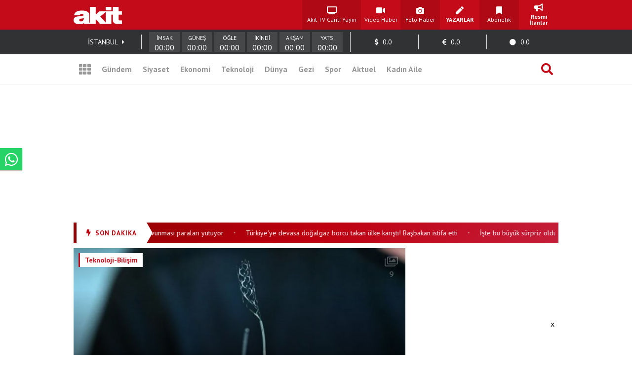

--- FILE ---
content_type: text/html; charset=UTF-8
request_url: https://www.yeniakit.com.tr/foto-galeri/elon-muskin-rakibi-basardi-synchron-dusunce-ile-apple-vision-pro-kullanmayi-basardi-89774
body_size: 19889
content:
<!DOCTYPE html> <html lang="tr"> <head> <!-- Meta Tags --> <meta charset="UTF-8"/> <meta http-equiv="Content-Type" content="text/html; charset=UTF-8"/> <meta http-equiv="Content-Language" content="tr"/> <meta http-equiv="X-UA-Compatible" content="ie=edge"> <meta name="viewport" content="width=device-width, initial-scale=1, maximum-scale=1, user-scalable=no"> <meta name="robots" content="FOLLOW, INDEX"/> <meta name="google-site-verification" content="-zG3S0Mw_hZXFeCpVOrxCYdTWVywo8l9DyavvQHEuEw" /> <!-- Google Search Console --> <meta name="yandex-verification" content="70450f0bae10b1f7" /> <!-- Yandex Search Console --> <meta name="msvalidate.01" content="AAF3DA905F561D354CA5B18CAC3A5691" /> <!-- Bing Search Console --> <meta name='dailymotion-domain-verification' content='dmkd52oyrva3ky338' /> <!-- Dailymotion --> <meta name="fediverse:creator" content="@yeniakitcomtr@sosyal.teknofest.app"> <meta property="fb:pages" content="416536308447753" /> <meta property="fb:app_id" content="1034549206625099" /> <meta name="description" content="Nöroteknoloji girişimi Synchron tarafından geliştirilen beyin-bilgisayar arayüzü (BCI) implantı sayesinde hastalar düşünceleri ile Apple Vision Pro’yu kullanabi.."> <meta name="keywords" content=""> <meta property="og:url" content="https://www.yeniakit.com.tr/foto-galeri/elon-muskin-rakibi-basardi-synchron-dusunce-ile-apple-vision-pro-kullanmayi-basardi-89774"> <meta property="og:image" content="https://cdn.yeniakit.com.tr/images/album/elon-muskin-rakibi-basardi-synchron-dusunce-ile-apple-vision-pro-kullanmayi-basardi-6b2ef9.JPG"> <meta property="og:image:width" content="1280"> <meta property="og:image:height" content="720"> <meta property="og:type" content="article"> <meta property="og:title" content="Elon Musk&#39;ın rakibi başardı! Synchron, düşünce ile Apple Vision Pro kullanmayı başardı"> <meta property="og:description" content="Nöroteknoloji girişimi Synchron tarafından geliştirilen beyin-bilgisayar arayüzü (BCI) implantı sayesinde hastalar düşünceleri ile Apple Vision Pro’yu kullanabi.."> <meta name="robots" content="max-image-preview:large"> <meta name="datePublished" content="2024-07-31T02:02:15+03:00"> <meta name="dateCreated" content="2024-07-31T02:02:15+03:00"> <meta name="dateModified" content="2024-07-31T02:02:15+03:00"> <meta name="dateUpdated" content="2024-07-31T02:02:15+03:00"> <meta name="twitter:card" content="summary_large_image"> <meta property="twitter:domain" content="https://www.yeniakit.com.tr"> <meta name="twitter:image" content="https://cdn.yeniakit.com.tr/images/album/elon-muskin-rakibi-basardi-synchron-dusunce-ile-apple-vision-pro-kullanmayi-basardi-6b2ef9.JPG"> <meta name="twitter:site" content="@yeniakit"> <meta name="twitter:title" content="Elon Musk&#39;ın rakibi başardı! Synchron, düşünce ile Apple Vision Pro kullanmayı başardı"> <meta property="twitter:url" content="https://www.yeniakit.com.tr/foto-galeri/elon-muskin-rakibi-basardi-synchron-dusunce-ile-apple-vision-pro-kullanmayi-basardi-89774"> <meta name="twitter:description" content="Nöroteknoloji girişimi Synchron tarafından geliştirilen beyin-bilgisayar arayüzü (BCI) implantı sayesinde hastalar düşünceleri ile Apple Vision Pro’yu kullanabi.."> <title>Elon Musk&#39;ın rakibi başardı! Synchron, düşünce ile Apple Vision Pro kullanmayı başardı - Yeni Akit</title> <link rel="canonical" href="https://www.yeniakit.com.tr/foto-galeri/elon-muskin-rakibi-basardi-synchron-dusunce-ile-apple-vision-pro-kullanmayi-basardi-89774" /> <link rel="amphtml" href="https://m.yeniakit.com.tr/amp/foto-galeri/89774/elon-muskin-rakibi-basardi-synchron-dusunce-ile-apple-vision-pro-kullanmayi-basardi"/> <link rel="alternate" media="only screen and (max-width: 640px)" href="https://m.yeniakit.com.tr/foto-galeri/elon-muskin-rakibi-basardi-synchron-dusunce-ile-apple-vision-pro-kullanmayi-basardi-89774" /> <link rel="shortcut icon" type="image/png" href="https://cdn.yeniakit.com.tr/assets/meta/favicon.png"/> <style type="text/css"> html,body,div,span,applet,object,iframe,h1,h2,h3,h4,h5,h6,p,blockquote,pre,a,abbr,acronym,address,big,cite,code,del,dfn,em,img,ins,kbd,q,s,samp,small,strike,strong,sub,sup,tt,var,b,u,i,center,dl,dt,dd,ol,ul,li,fieldset,form,label,legend,table,caption,tbody,tfoot,thead,tr,th,td,article,aside,canvas,details,embed,figure,figcaption,footer,header,hgroup,menu,nav,output,ruby,section,summary,time,mark,audio,video{margin:0;padding:0;border:0;font-size:100%;font:inherit;vertical-align:baseline}article,aside,details,figcaption,figure,footer,header,hgroup,menu,nav,section{display:block}body{line-height:1}ol,ul{list-style:none}blockquote,q{quotes:none}blockquote:before,blockquote:after,q:before,q:after{content:'';content:none}table{border-collapse:collapse;border-spacing:0} </style> <link rel="stylesheet" href="https://cdn.yeniakit.com.tr/assets/d/css/grid.min.css?v=2.0"> <link rel="stylesheet" href="https://cdn.yeniakit.com.tr/assets/d/css/style.min.css?v=2.41"> <link rel="stylesheet" href="https://cdn.yeniakit.com.tr/assets/d/css/special.css?v=2.3"> <link rel="stylesheet" href="https://cdn.yeniakit.com.tr/assets/d/library/swiper/swiper.min.css"> <link rel="stylesheet" href="https://cdnjs.cloudflare.com/ajax/libs/font-awesome/5.3.1/css/all.min.css" integrity="sha512-KulI0psuJQK8UMpOeiMLDXJtGOZEBm8RZNTyBBHIWqoXoPMFcw+L5AEo0YMpsW8BfiuWrdD1rH6GWGgQBF59Lg==" crossorigin="anonymous" referrerpolicy="no-referrer" /> <link rel="stylesheet" href="https://cdn.yeniakit.com.tr/assets/d/css/exam.css?v=2.5"> <link rel="stylesheet" href="https://cdnjs.cloudflare.com/ajax/libs/magnific-popup.js/1.1.0/magnific-popup.css"> <link rel="stylesheet" href="https://cdn.yeniakit.com.tr/assets/m/library/owl/assets/owl.carousel.min.css"> <link rel="stylesheet" href="https://cdn.yeniakit.com.tr/assets/m/library/owl/assets/owl.theme.default.css"> <script>!function(){var t=document.createElement("script");t.setAttribute("src",'https://cdn.p.analitik.bik.gov.tr/tracker'+(typeof Intl!=="undefined"?(typeof (Intl||"").PluralRules!=="undefined"?'1':typeof Promise!=="undefined"?'2':typeof MutationObserver!=='undefined'?'3':'4'):'4')+'.js'),t.setAttribute("data-website-id","370e8b9b-e736-4a6d-a633-c3ffa6bc25e0"),t.setAttribute("data-host-url",'//370e8b9b-e736-4a6d-a633-c3ffa6bc25e0.collector.p.analitik.bik.gov.tr'),document.head.appendChild(t)}();</script> <style type="text/css"> .mast-fill{ width: 960px; height: 250px; margin-bottom: 10px; box-sizing: content-box; } .masthead-top{ height: 250px; } .isFix { width: 970px; margin-top: 15px; position: fixed; top: -15px; z-index: 9999; overflow: visible !important; } .mfp-wrap{ z-index: 9999999999!important; } .news-caption-image:hover img { cursor: zoom-in; box-shadow: -5px 0 5px -5px #333, 5px 0 5px -5px #333; } .isFix:after { position: absolute; content: ''; top: 0; background-color: #00000040; left: -100%; width: 300%; height: 108%; z-index: -1; box-shadow: 0 2px 6px 0 rgba(0,0,0,.1); } .vav-container{ display: flex; flex-direction: row; align-content: center; align-items: center; } .vav-container .vav_one img{ height: 30px; } .row:nth-child(7) .col-11 { margin-right: 0px; } .vav-container .vav_one{ width: 40px; padding-left:10px; } .vav-container .vav_two img{ height: 30px; } .vav-container .vav_two{ width: 40px; } .vav-container .vav_three{ background-color: #0ebdd1; color: #fff; height: 40px; width: 118px; border-radius: 15px; } .vavlive{ text-align: center; display: flex; padding: 8px; flex-direction: row; align-content: center; justify-content: center; align-items: center; } .vavlive .icon{ padding-right: 10px; } .sticky-ads { position: fixed; bottom: 0; left: 0; right: 0; width: 982px; max-height: 90px; margin: 0 auto; z-index: 999; } .stick-close { position: absolute; right: 0; padding: 8px; background-color: #fff; margin-top: -30px; border-radius: 8px 0px 0px; } a.zrlogo{ display: flex!important; align-items: center; justify-content: space-between; width: 75px; } a.zrlogo img{ width: 12px; } a.zr-logo{ display: flex!important; align-items: center; justify-content: space-between; width: 163px; } a.zr-logo img{ width: 90px; } .square-menu li { padding-right: 5px; padding-left: 5px; } .photo-news-detail-cover .article-content .spot p{ font-size: 20px; font-weight: 600; } .photo-news-detail-item .article-content .spot p{ font-size: 22px; text-align: inherit; } .default-news-detail hr, .article-detail hr { border: 0; height: 0px; } .photo-news-detail-cover .article-content .spot{ font-size: 17px; } </style> <!-- Google Analytics 4.0 --> <!-- Global site tag (gtag.js) - Google Analytics --> <script async src="https://www.googletagmanager.com/gtag/js?id=G-NC82M8FRK5"></script> <script> window.dataLayer = window.dataLayer || []; function gtag(){dataLayer.push(arguments);} gtag('js', new Date()); gtag('config', 'G-NC82M8FRK5'); </script> <!-- Google DFP Start --> <script async="async" src="https://securepubads.g.doubleclick.net/tag/js/gpt.js"></script> <script> window.googletag = window.googletag || {cmd: []}; googletag.cmd.push(function() { googletag.pubads().enableSingleRequest(); googletag.pubads().disableInitialLoad(); googletag.pubads().setCentering(true); googletag.enableServices(); }); </script> <!-- Yandex.Metrika counter --> <script type="text/javascript" > (function(m,e,t,r,i,k,a){m[i]=m[i]||function(){(m[i].a=m[i].a||[]).push(arguments)}; m[i].l=1*new Date(); for (var j = 0; j < document.scripts.length; j++) {if (document.scripts[j].src === r) { return; }} k=e.createElement(t),a=e.getElementsByTagName(t)[0],k.async=1,k.src=r,a.parentNode.insertBefore(k,a)}) (window, document, "script", "https://mc.yandex.ru/metrika/tag.js", "ym"); ym(99515961, "init", { clickmap:true, trackLinks:true, accurateTrackBounce:true }); </script> <noscript><div><img src="https://mc.yandex.ru/watch/99515961" style="position:absolute; left:-9999px;" alt="" /></div></noscript> <!-- /Yandex.Metrika counter --> <!-- Google DFP Finish --> </head> <body class=""> <!-- HEADER --> <header> <!-- TOP 1 SECTION --> <div class="t1"> <div class="container"> <div class="row"> <!-- logo --> <div class="col-3"> <a class="logo" href="https://www.yeniakit.com.tr/" title="Ana Sayfa - Yeni Akit Gazetesi"> <img src="https://cdn.yeniakit.com.tr/assets/meta/logo.png" alt="Yeni Akit Logo" width="98" height="60"> </a> </div> <!-- square-menu --> <div class="col-10 off-3"> <ul class="square-menu"> <li> <a href="https://www.yeniakit.com.tr/canli/akit-tv" title="Akit TV Canlı Yayını" style="width:109px;" target="_blank"> <i class="fas fa-tv"></i> <span>Akit TV Canlı Yayın</span> </a> </li> <li> <a href="https://www.yeniakit.com.tr/video" title="Video Haberler - Yeni Akit" target="_blank"> <i class="fas fa-video"></i> <span>Video Haber</span> </a> </li> <li> <a href="https://www.yeniakit.com.tr/foto-galeri" title="Foto Haberler - Yeni Akit" target="_blank"> <i class="fas fa-camera"></i> <span>Foto Haber</span> </a> </li> <li> <a href="https://www.yeniakit.com.tr/yazarlar" title="Yazarlar - Yeni Akit" target="_blank"> <i class="fas fa-pen"></i> <span><strong>YAZARLAR</strong></span> </a> </li> <li> <a href="https://www.yeniakit.com.tr/kurumsal/iletisim" title="Abonelik - Kurumsal Yeni Akit" target="_blank"> <i class="fas fa-bookmark"></i> <span>Abonelik</span> </a> </li> <li> <a href="https://www.yeniakit.com.tr/resmi-ilanlar" title="Resmi İlanlar - Kurumsal Yeni Akit" target="_blank"> <i class="fas fa-bullhorn"></i> <span><strong>Resmi İlanlar</strong></span> </a> </li> </ul> </div> </div> </div> </div> <!-- TOP 2 SECTION --> <div class="t2"> <div class="container"> <div class="row"> <!-- info-area --> <div class="col-16"> <ul class="info-bar"> <li> <span id="ajax_cityName">İSTANBUL</span> <a href="https://www.yeniakit.com.tr/namaz-vakitleri/"><i class="fas fa-caret-right"></i></a> </li> <li class="prayer"> <div class="prayer-container"> <div class="prayer-parts"> <div id="prayerLineImsak" class="prayer-line"></div> <div class="prayer-title">İMSAK</div> <div id="prayerDateImsak" class="prayer-date">00:00</div> </div> <div class="prayer-parts"> <div id="prayerLineGunes" class="prayer-line"></div> <div class="prayer-title">GÜNEŞ</div> <div id="prayerDateGunes" class="prayer-date">00:00</div> </div> <div class="prayer-parts"> <div id="prayerLineOgle" class="prayer-line"></div> <div class="prayer-title">ÖĞLE</div> <div id="prayerDateOgle" class="prayer-date">00:00</div> </div> <div class="prayer-parts"> <div id="prayerLineIkindi" class="prayer-line"></div> <div class="prayer-title">İKİNDİ</div> <div id="prayerDateIkindi" class="prayer-date">00:00</div> </div> <div class="prayer-parts"> <div id="prayerLineAksam" class="prayer-line"></div> <div class="prayer-title">AKŞAM</div> <div id="prayerDateAksam" class="prayer-date">00:00</div> </div> <div class="prayer-parts"> <div id="prayerLineYatsi" class="prayer-line"></div> <div class="prayer-title">YATSI</div> <div id="prayerDateYatsi" class="prayer-date">00:00</div> </div> </div> </li> <li title="Dolar / TL Satış Değeri"> <i class="fas fa-dollar-sign"></i> <span id="ajax_dolarKur">0.0</span> <i id="ajax_dolarIcon"></i> </li> <li title="Euro / TL Satış Değeri"> <i class="fas fa-euro-sign"></i> <span id="ajax_euroKur">0.0</span> <i id="ajax_euroIcon"></i> </li> <li title="Gram Altın Değeri"> <i class="fas fa-circle"></i> <span id="ajax_goldKur">0.0</span> <i id="ajax_goldIcon"></i> </li> </ul> </div> </div> </div> </div> <div class="t3"> <div class="container"> <div class="row"> <div class="col-16"> <!-- nav-bar --> <nav class="nav-bar"> <ul> <li class="grid"> <a id="mainMenuToggle" href="javascript:void(0);" title="Ana Menü - Yeni Akit"><i class="fas fa-th"></i></a> </li> <li > <a href="https://www.yeniakit.com.tr/gundem" title="Gündem Haberleri - Yeni Akit" target="_blank">Gündem</a> </li> <li > <a href="https://www.yeniakit.com.tr/siyaset" title="Siyaset Haberleri - Yeni Akit" target="_blank">Siyaset</a> </li> <li > <a href="https://www.yeniakit.com.tr/ekonomi" title="Ekonomi Haberleri - Yeni Akit" target="_blank">Ekonomi</a> </li> <li > <a href="https://www.yeniakit.com.tr/teknoloji" title="Teknoloji Haberleri - Yeni Akit" target="_blank">Teknoloji</a> </li> <li > <a href="https://www.yeniakit.com.tr/dunya" title="Dünya Haberleri - Yeni Akit" target="_blank">Dünya</a> </li> <li style="display: flex;"> <a href="https://www.yeniakit.com.tr/seyahat" title="Seyahat Haberleri - Yeni Akit" target="_blank">Gezi</a> </li> <li > <a href="https://www.yeniakit.com.tr/spor" title="Spor Haberleri - Yeni Akit" target="_blank">Spor</a> </li> <li > <a href="https://www.yeniakit.com.tr/aktuel" title="Aktuel Haberleri - Yeni Akit" target="_blank">Aktuel</a> </li> <li > <a href="https://www.yeniakit.com.tr/kadin-aile" title="Kadın Aile Haberleri - Yeni Akit" target="_blank">Kadın Aile</a> </li> <li class="search"> <a href="https://www.yeniakit.com.tr/arama" title="Arama Sayfası - Yeni Akit" target="_blank"><i class="fas fa-search"></i></a> </li> </ul> </nav> </div> </div> </div> </div> </header> <section class="mainMenu" id="mainMenu"></section> <main data-type="gallery"> <div class="infiniteContainerActive"> <div class="infiniteElement"> <div class="container"> <div class="row"><div class="col-16"><!-- Module: 45 - advertisement_dfp-160x600 --><div class="" id=""> <section class="adv-pageskin"> <div class="leftPageskin" style="height:600px;"> <div id="2469104139"> <script> googletag.cmd.push(function() { var slotPageskinLeft = googletag.defineSlot('/21674620285/YeniAkit_teknoloji-bilisim/160x600_sol', [[120, 600], [160, 600], [300, 600]], '2469104139').addService(googletag.pubads()); googletag.display('2469104139'); googletag.pubads().refresh([slotPageskinLeft]); }); </script> </div> </div> <div class="rightPageskin" style="height:600px;"> <div id="6479130116"> <script> googletag.cmd.push(function() { var slotPageskinRight = googletag.defineSlot('/21674620285/YeniAkit_teknoloji-bilisim/160x600_sag', [[120, 600], [160, 600], [300, 600]], '6479130116').addService(googletag.pubads()); googletag.display('6479130116'); googletag.pubads().refresh([slotPageskinRight]); }); </script> </div> </div> </section> </div></div></div><div class="row"><div class="col-16"><!-- Module: 46 - advertisement_dfp-masthead-940x250 --><div class="" id=""><!-- DFP 940x250 Reklam Alanı --> <div id="9050279197" class="masthead-top" style="height: 250px;"> <script>	var viewcount = 0; googletag.cmd.push(function() { var slota = googletag.defineSlot('/21674620285/yeniakit_teknoloji-bilisim/masthead_940x250', [[970, 250],[982, 250], [728, 90], [940, 250], [960, 250]], '9050279197').addService(googletag.pubads()); googletag.display('9050279197'); googletag.pubads().refresh([slota]); }); </script> </div> </div></div></div><div class="row"><div class="col-16"><!-- Module: 47 - modules_moduleHorizontalTextSlider --><div class="" id=""><style type="text/css"> .sondakika-bar-wrapper { width: 100%; background: linear-gradient(135deg, #8B0000 0%, #be000f 50%, #c41e3a 100%); box-shadow: 0 3px 10px rgba(190, 0, 15, 0.35); } .sondakika-bar-inner { max-width: 970px; margin: 0 auto; display: flex; align-items: center; height: 42px; } .sondakika-label { display: flex; align-items: center; justify-content: center; background: #fff; color: #be000f; padding: 0 20px; height: 100%; font-family: 'pt sans',sans-serif; font-weight: 800; font-size: 13px; white-space: nowrap; position: relative; z-index: 2; text-transform: uppercase; letter-spacing: 1px; flex-shrink: 0; } .sondakika-label i { margin-right: 8px; font-size: 14px; animation: sondakika-flash 1s infinite; } @keyframes sondakika-flash { 0%, 50%, 100% { opacity: 1; } 25%, 75% { opacity: 0.3; } } .sondakika-label::after { content: ''; position: absolute; right: -12px; top: 0; width: 0; height: 0; border-top: 21px solid transparent; border-bottom: 21px solid transparent; border-left: 12px solid #fff; } .sondakika-ticker { flex: 1; overflow: hidden; height: 100%; display: flex; align-items: center; padding-left: 20px; min-width: 0; } .ticker-wrapper { display: flex; animation: sondakika-scroll 70s linear infinite; white-space: nowrap; } .ticker-wrapper:hover { animation-play-state: paused; } @keyframes sondakika-scroll { 0% { transform: translateX(0); } 100% { transform: translateX(-50%); } } .ticker-content { display: flex; align-items: center; } .ticker-item { color: #fff; text-decoration: none; font-family: 'PT Sans', sans-serif; font-size: 14px; font-weight: 400; padding: 0 12px; transition: all 0.3s ease; } .ticker-item:hover { color: #ffeb3b; text-decoration: none; } .ticker-separator { color: rgba(255, 255, 255, 0.5); font-size: 10px; padding: 0 8px; } </style> <div class="sondakika-bar-wrapper"> <div class="sondakika-bar-inner"> <div class="sondakika-label"> <i class="fas fa-bolt"></i> <span>SON DAKİKA</span> </div> <div class="sondakika-ticker"> <div class="ticker-wrapper"> <div class="ticker-content"> <a href="https://www.yeniakit.com.tr/foto-galeri/bu-savas-cep-yakiyor-hava-savunmasi-paralari-yutuyor-141575" class="ticker-item" title="Bu savaş cep yakıyor? Hava savunması paraları yutuyor" target="_blank"> Bu savaş cep yakıyor? Hava savunması paraları yutuyor </a> <span class="ticker-separator">•</span> <a href="https://www.yeniakit.com.tr/foto-galeri/turkiyeye-devasa-dogalgaz-borcu-takan-ulke-karisti-basbakan-istifa-etti-141574" class="ticker-item" title="Türkiye'ye devasa doğalgaz borcu takan ülke karıştı! Başbakan istifa etti" target="_blank"> Türkiye'ye devasa doğalgaz borcu takan ülke karıştı! Başbakan istifa etti </a> <span class="ticker-separator">•</span> <a href="https://www.yeniakit.com.tr/foto-galeri/iste-bu-buyuk-surpriz-oldu-azeriler-turkiyedeki-unlu-santrali-sessiz-sedasiz-satin-aldi-141572" class="ticker-item" title="İşte bu büyük sürpriz oldu: Dünyaca ünlü petrol devi Türkiye'deki ünlü santrali sessiz sedasız satın aldı" target="_blank"> İşte bu büyük sürpriz oldu: Dünyaca ünlü petrol devi Türkiye'deki ünlü santrali sessiz sedasız satın aldı </a> <span class="ticker-separator">•</span> <a href="https://www.yeniakit.com.tr/foto-galeri/cinin-df-27-fuzesi-pasifikte-dengeleri-degistiriyor-141573" class="ticker-item" title="Çin’in DF-27 füzesi Pasifik'te dengeleri değiştiriyor" target="_blank"> Çin’in DF-27 füzesi Pasifik'te dengeleri değiştiriyor </a> <span class="ticker-separator">•</span> <a href="https://www.yeniakit.com.tr/foto-galeri/xiaomi-rakiplerine-meydan-okudu-9000-mah-bataryali-telefon-141571" class="ticker-item" title="Xiaomi rakiplerine meydan okudu! 9000 mAh bataryalı telefon" target="_blank"> Xiaomi rakiplerine meydan okudu! 9000 mAh bataryalı telefon </a> <span class="ticker-separator">•</span> <a href="https://www.yeniakit.com.tr/foto-galeri/f-35-savas-ucaklarinin-gizli-sirlarini-turkiyenin-en-buyuk-dusmanina-sizdiracaklar-141570" class="ticker-item" title="F-35 savaş uçaklarının gizli sırlarını Türkiye'nin en büyük düşmanına sızdıracaklar" target="_blank"> F-35 savaş uçaklarının gizli sırlarını Türkiye'nin en büyük düşmanına sızdıracaklar </a> <span class="ticker-separator">•</span> <a href="https://www.yeniakit.com.tr/foto-galeri/uzun-suredir-arama-calismalari-yapiliyordu-petrol-bulunamayan-adiyamanla-ilgili-flas-kara-ralindi-141568" class="ticker-item" title="Uzun süredir arama çalışmaları yapılıyordu! Petrol bulunamayan Adıyaman'la ilgili flaş kara ralındı" target="_blank"> Uzun süredir arama çalışmaları yapılıyordu! Petrol bulunamayan Adıyaman'la ilgili flaş kara ralındı </a> <span class="ticker-separator">•</span> <a href="https://www.yeniakit.com.tr/foto-galeri/cinli-insansi-robotlar-ucak-fabrikalarina-giriyor-141569" class="ticker-item" title="Çinli insansı robotlar uçak fabrikalarına giriyor" target="_blank"> Çinli insansı robotlar uçak fabrikalarına giriyor </a> <span class="ticker-separator">•</span> <a href="https://www.yeniakit.com.tr/foto-galeri/hipersonik-fuze-yarisinda-yeni-bir-sayfa-aciliyor-141567" class="ticker-item" title="Hipersonik füze yarışında yeni bir sayfa açılıyor" target="_blank"> Hipersonik füze yarışında yeni bir sayfa açılıyor </a> <span class="ticker-separator">•</span> <a href="https://www.yeniakit.com.tr/foto-galeri/nerede-o-alman-muhendisligi-dronlari-sahada-sinifta-kaldi-141566" class="ticker-item" title="Nerede o Alman mühendisliği! Dronları sahada sınıfta kaldı" target="_blank"> Nerede o Alman mühendisliği! Dronları sahada sınıfta kaldı </a> <span class="ticker-separator">•</span> </div> </div> </div> </div> </div> </div></div></div><div class="row"><div class="col-11"><!-- Module: 48 - contents_galleryFull --><div class="" id=""> <span id="authorData" data-id="150" data-postid="89774"></span> <script src="https://www.yeniakit.com.tr/process/analytics/gallery/89774"></script> <article> <div class="photo-news-detail-cover"> <div class="article-header"> <div class="category"> <a href="" title="">Teknoloji-Bilişim</a> </div> <div class="photo-icon"> <i class="far fa-images"></i> <span>9</span> </div> <div class="author-box" style=" position: absolute; left: 13%; bottom: 11px; transform: translateX(-50%); opacity: 1; transition: all .3s; "> <figure> <a href="https://news.google.com/publications/CAAqBwgKMMGDmQsw0Y2xAw" target="_blank" rel="nofollow"><img src="https://cdn.yeniakit.com.tr/google-news-logo.svg" alt="Yeniakit Publisher" style=" float: left; height: 35px; border: 1px solid #ddd; box-sizing: border-box; margin-right: 7px px; margin-top: 10px; "></a> </figure> </div> <div class="social-box"> <ul> <li class="facebook"> <a rel="nofollow" href="https://www.facebook.com/sharer.php?u=https://www.yeniakit.com.tr/foto-galeri/elon-muskin-rakibi-basardi-synchron-dusunce-ile-apple-vision-pro-kullanmayi-basardi-89774" title="Facebook ile paylaş." target="_blank"><i class="fab fa-facebook-f"></i></a> </li> <li class="twitter"> <a rel="nofollow" href="https://twitter.com/intent/tweet?url=https://www.yeniakit.com.tr/foto-galeri/elon-muskin-rakibi-basardi-synchron-dusunce-ile-apple-vision-pro-kullanmayi-basardi-89774&amp;text=" title="Twitter ile paylaş." target="_blank"><i class="fab fa-twitter"></i></a> </li> <li class="whatsapp"> <a rel="nofollow" href="https://wa.me/?text=https://www.yeniakit.com.tr/foto-galeri/elon-muskin-rakibi-basardi-synchron-dusunce-ile-apple-vision-pro-kullanmayi-basardi-89774" title="Whatsapp ile paylaş." target="_blank"><i class="fab fa-whatsapp"></i></a> </li> <li class="mail"> <a rel="nofollow" href="/cdn-cgi/l/email-protection#[base64]" title="Mail ile paylaş." target="_blank"><i class="fas fa-envelope"></i></a> </li> </ul> </div> <figure class="image" style="height: 339px;"> <img class="t11" src="https://cdn.yeniakit.com.tr/images/album/elon-muskin-rakibi-basardi-synchron-dusunce-ile-apple-vision-pro-kullanmayi-basardi-6b2ef9.JPG" alt="Elon Musk&#39;ın rakibi başardı! Synchron, düşünce ile Apple Vision Pro kullanmayı başardı"> </figure> <div class="black-shadow"></div> </div> <div class="article-content"> <div class="date" style="color: #fff;padding-left: 20px;padding-top: 10px;"> <i class="far fa-clock"></i> <span>2024-07-31 02:02:15</span> </div> <h2 class="title"> Elon Musk'ın rakibi başardı! Synchron, düşünce ile Apple Vision Pro kullanmayı başardı </h2> <div class="spot"> <p>Nöroteknoloji girişimi Synchron tarafından geliştirilen beyin-bilgisayar arayüzü (BCI) implantı sayesinde hastalar düşünceleri ile Apple Vision Pro’yu kullanabiliyor.</p> </div> </div> <div class="article-footer"> <div class="comment-count"> <i class="fas fa-comment-dots"></i> <span></span> </div> <div class="expressions-box"> <ul data-type="gallery" data-id="89774"> <li> <a href="javascript:void(0);" class="emoji emoji-good" data-emoji="good" title="Süper"> <i class="far fa-grin-squint-tears" style="color: #fcc314;"></i> <span>0</span> </a> </li> <li> <a href="javascript:void(0);" class="emoji emoji-bad" data-emoji="bad" title="Kızgın"> <i class="far fa-angry" style="color: #fcc314;"></i> <span>0</span> </a> </li> <li> <a href="javascript:void(0);" class="emoji emoji-like" data-emoji="like" title="Beğendim"> <i class="far fa-thumbs-up" style="color: #4267b2;"></i> <span>0</span> </a> </li> <li> <a href="javascript:void(0);" class="emoji emoji-dislike" data-emoji="dislike" title="Beğenmedim"> <i class="far fa-thumbs-down" style="color: #4267b2;"></i> <span>0</span> </a> </li> </ul> </div> </div> </div> </article> <div id="1431589483" style="width:100%;text-align:center;margin:15px auto;"> <script data-cfasync="false" src="/cdn-cgi/scripts/5c5dd728/cloudflare-static/email-decode.min.js"></script><script> googletag.cmd.push(function() { var slot = googletag.defineSlot('/21674620285/yeniakit_fotogaleri/625x250_1', [625,250], '1431589483').addService(googletag.pubads()); googletag.display('1431589483'); googletag.pubads().refresh([slot]); }); </script> </div> <article> <div class="photo-news-detail-item"> <div class="article-header"> <div class="photo-number">#1</div> <figure class="image"> <img class="b-lazy" data-src="https://cdn.yeniakit.com.tr/images/album/elon-muskin-rakibi-basardi-synchron-dusunce-ile-apple-vision-pro-kullanmayi-basardi-e2a04e.JPG" alt="Foto - Elon Musk&#39;ın rakibi başardı! Synchron, düşünce ile Apple Vision Pro kullanmayı başardı"> </figure> <div class="social-box"> <ul> <li class="facebook"> <a rel="nofollow" href="https://www.facebook.com/sharer.php?u=https://www.yeniakit.com.tr/foto-galeri/elon-muskin-rakibi-basardi-synchron-dusunce-ile-apple-vision-pro-kullanmayi-basardi-89774" title="Facebook ile paylaş." target="_blank"><i class="fab fa-facebook-f"></i></a> </li> <li class="twitter"> <a rel="nofollow" href="https://twitter.com/intent/tweet?url=https://www.yeniakit.com.tr/foto-galeri/elon-muskin-rakibi-basardi-synchron-dusunce-ile-apple-vision-pro-kullanmayi-basardi-89774&amp;text=" title="Twitter ile paylaş." target="_blank"><i class="fab fa-twitter"></i></a> </li> <li class="whatsapp"> <a rel="nofollow" href="https://wa.me/?text=https://www.yeniakit.com.tr/foto-galeri/elon-muskin-rakibi-basardi-synchron-dusunce-ile-apple-vision-pro-kullanmayi-basardi-89774" title="Whatsapp ile paylaş." target="_blank"><i class="fab fa-whatsapp"></i></a> </li> <li class="mail"> <a rel="nofollow" href="/cdn-cgi/l/email-protection#[base64]" title="Mail ile paylaş." target="_blank"><i class="fas fa-envelope"></i></a> </li> </ul> </div> </div> <div class="article-content"> <div class="spot"> <p>Elon Musk’ın Neuralink şirketinin rakibi nöroteknoloji girişimi Synchron, adından söz ettirmeye devam ediyor.</p> </div> </div> </div> </article> <article> <div class="photo-news-detail-item"> <div class="article-header"> <div class="photo-number">#2</div> <figure class="image"> <img class="b-lazy" data-src="https://cdn.yeniakit.com.tr/images/album/elon-muskin-rakibi-basardi-synchron-dusunce-ile-apple-vision-pro-kullanmayi-basardi-142406.JPG" alt="Foto - Elon Musk&#39;ın rakibi başardı! Synchron, düşünce ile Apple Vision Pro kullanmayı başardı"> </figure> <div class="social-box"> <ul> <li class="facebook"> <a rel="nofollow" href="https://www.facebook.com/sharer.php?u=https://www.yeniakit.com.tr/foto-galeri/elon-muskin-rakibi-basardi-synchron-dusunce-ile-apple-vision-pro-kullanmayi-basardi-89774" title="Facebook ile paylaş." target="_blank"><i class="fab fa-facebook-f"></i></a> </li> <li class="twitter"> <a rel="nofollow" href="https://twitter.com/intent/tweet?url=https://www.yeniakit.com.tr/foto-galeri/elon-muskin-rakibi-basardi-synchron-dusunce-ile-apple-vision-pro-kullanmayi-basardi-89774&amp;text=" title="Twitter ile paylaş." target="_blank"><i class="fab fa-twitter"></i></a> </li> <li class="whatsapp"> <a rel="nofollow" href="https://wa.me/?text=https://www.yeniakit.com.tr/foto-galeri/elon-muskin-rakibi-basardi-synchron-dusunce-ile-apple-vision-pro-kullanmayi-basardi-89774" title="Whatsapp ile paylaş." target="_blank"><i class="fab fa-whatsapp"></i></a> </li> <li class="mail"> <a rel="nofollow" href="/cdn-cgi/l/email-protection#[base64]" title="Mail ile paylaş." target="_blank"><i class="fas fa-envelope"></i></a> </li> </ul> </div> </div> <div class="article-content"> <div class="spot"> <p>Firma tarafından yapılan açıklamada şirketin geliştirdiği implant aracılığıyla Apple'ın Vision Pro başlığıyla bağlantı kurulduğu duyuruldu. Artık sınırlı fiziksel hareket kabiliyetine sahip hastaların sadece düşüncelerini kullanarak cihazı kontrol etmeleri mümkün.</p> </div> </div> </div> </article> <div id="9175232603" style="width:100%;text-align:center;margin:15px auto;"> <script data-cfasync="false" src="/cdn-cgi/scripts/5c5dd728/cloudflare-static/email-decode.min.js"></script><script> googletag.cmd.push(function() { var slot = googletag.defineSlot('/21674620285/yeniakit_fotogaleri/625x250_1', [625,250], '9175232603').addService(googletag.pubads()); googletag.display('9175232603'); googletag.pubads().refresh([slot]); }); </script> </div> <article> <div class="photo-news-detail-item"> <div class="article-header"> <div class="photo-number">#3</div> <figure class="image"> <img class="b-lazy" data-src="https://cdn.yeniakit.com.tr/images/album/elon-muskin-rakibi-basardi-synchron-dusunce-ile-apple-vision-pro-kullanmayi-basardi-e22dd1.JPG" alt="Foto - Elon Musk&#39;ın rakibi başardı! Synchron, düşünce ile Apple Vision Pro kullanmayı başardı"> </figure> <div class="social-box"> <ul> <li class="facebook"> <a rel="nofollow" href="https://www.facebook.com/sharer.php?u=https://www.yeniakit.com.tr/foto-galeri/elon-muskin-rakibi-basardi-synchron-dusunce-ile-apple-vision-pro-kullanmayi-basardi-89774" title="Facebook ile paylaş." target="_blank"><i class="fab fa-facebook-f"></i></a> </li> <li class="twitter"> <a rel="nofollow" href="https://twitter.com/intent/tweet?url=https://www.yeniakit.com.tr/foto-galeri/elon-muskin-rakibi-basardi-synchron-dusunce-ile-apple-vision-pro-kullanmayi-basardi-89774&amp;text=" title="Twitter ile paylaş." target="_blank"><i class="fab fa-twitter"></i></a> </li> <li class="whatsapp"> <a rel="nofollow" href="https://wa.me/?text=https://www.yeniakit.com.tr/foto-galeri/elon-muskin-rakibi-basardi-synchron-dusunce-ile-apple-vision-pro-kullanmayi-basardi-89774" title="Whatsapp ile paylaş." target="_blank"><i class="fab fa-whatsapp"></i></a> </li> <li class="mail"> <a rel="nofollow" href="/cdn-cgi/l/email-protection#[base64]" title="Mail ile paylaş." target="_blank"><i class="fas fa-envelope"></i></a> </li> </ul> </div> </div> <div class="article-content"> <div class="spot"> <p>Synchron, felçli hastaların akıllı telefonlar ve bilgisayarlar gibi teknolojileri zihinleriyle çalıştırmalarına yardımcı olmak için tasarlanmış bir beyin-bilgisayar arayüzü ya da BCI geliştiriyor.</p> </div> </div> </div> </article> <article> <div class="photo-news-detail-item"> <div class="article-header"> <div class="photo-number">#4</div> <figure class="image"> <img class="b-lazy" data-src="https://cdn.yeniakit.com.tr/images/album/elon-muskin-rakibi-basardi-synchron-dusunce-ile-apple-vision-pro-kullanmayi-basardi-002117.JPG" alt="Foto - Elon Musk&#39;ın rakibi başardı! Synchron, düşünce ile Apple Vision Pro kullanmayı başardı"> </figure> <div class="social-box"> <ul> <li class="facebook"> <a rel="nofollow" href="https://www.facebook.com/sharer.php?u=https://www.yeniakit.com.tr/foto-galeri/elon-muskin-rakibi-basardi-synchron-dusunce-ile-apple-vision-pro-kullanmayi-basardi-89774" title="Facebook ile paylaş." target="_blank"><i class="fab fa-facebook-f"></i></a> </li> <li class="twitter"> <a rel="nofollow" href="https://twitter.com/intent/tweet?url=https://www.yeniakit.com.tr/foto-galeri/elon-muskin-rakibi-basardi-synchron-dusunce-ile-apple-vision-pro-kullanmayi-basardi-89774&amp;text=" title="Twitter ile paylaş." target="_blank"><i class="fab fa-twitter"></i></a> </li> <li class="whatsapp"> <a rel="nofollow" href="https://wa.me/?text=https://www.yeniakit.com.tr/foto-galeri/elon-muskin-rakibi-basardi-synchron-dusunce-ile-apple-vision-pro-kullanmayi-basardi-89774" title="Whatsapp ile paylaş." target="_blank"><i class="fab fa-whatsapp"></i></a> </li> <li class="mail"> <a rel="nofollow" href="/cdn-cgi/l/email-protection#[base64]" title="Mail ile paylaş." target="_blank"><i class="fas fa-envelope"></i></a> </li> </ul> </div> </div> <div class="article-content"> <div class="spot"> <p>Firma halihazırda toplamda 10 hastaya geliştirdiği cihazı implante etmiş durumda. Ancak ticari kullanım için halen FDA onayı alması gerekiyor.</p> </div> </div> </div> </article> <div id="7364985888" style="width:100%;text-align:center;margin:15px auto;"> <script data-cfasync="false" src="/cdn-cgi/scripts/5c5dd728/cloudflare-static/email-decode.min.js"></script><script> googletag.cmd.push(function() { var slot = googletag.defineSlot('/21674620285/yeniakit_fotogaleri/625x250_1', [625,250], '7364985888').addService(googletag.pubads()); googletag.display('7364985888'); googletag.pubads().refresh([slot]); }); </script> </div> <article> <div class="photo-news-detail-item"> <div class="article-header"> <div class="photo-number">#5</div> <figure class="image"> <img class="b-lazy" data-src="https://cdn.yeniakit.com.tr/images/album/elon-muskin-rakibi-basardi-synchron-dusunce-ile-apple-vision-pro-kullanmayi-basardi-9629b8.JPG" alt="Foto - Elon Musk&#39;ın rakibi başardı! Synchron, düşünce ile Apple Vision Pro kullanmayı başardı"> </figure> <div class="social-box"> <ul> <li class="facebook"> <a rel="nofollow" href="https://www.facebook.com/sharer.php?u=https://www.yeniakit.com.tr/foto-galeri/elon-muskin-rakibi-basardi-synchron-dusunce-ile-apple-vision-pro-kullanmayi-basardi-89774" title="Facebook ile paylaş." target="_blank"><i class="fab fa-facebook-f"></i></a> </li> <li class="twitter"> <a rel="nofollow" href="https://twitter.com/intent/tweet?url=https://www.yeniakit.com.tr/foto-galeri/elon-muskin-rakibi-basardi-synchron-dusunce-ile-apple-vision-pro-kullanmayi-basardi-89774&amp;text=" title="Twitter ile paylaş." target="_blank"><i class="fab fa-twitter"></i></a> </li> <li class="whatsapp"> <a rel="nofollow" href="https://wa.me/?text=https://www.yeniakit.com.tr/foto-galeri/elon-muskin-rakibi-basardi-synchron-dusunce-ile-apple-vision-pro-kullanmayi-basardi-89774" title="Whatsapp ile paylaş." target="_blank"><i class="fab fa-whatsapp"></i></a> </li> <li class="mail"> <a rel="nofollow" href="/cdn-cgi/l/email-protection#[base64]" title="Mail ile paylaş." target="_blank"><i class="fas fa-envelope"></i></a> </li> </ul> </div> </div> <div class="article-content"> <div class="spot"> <p>Firma, yaptığı yeni açıklamada ise Apple bu yılın başlarında piyasaya sürdüğü ve kullanıcıların genellikle göz hareketleri, sesli komutlar ve el hareketleri ile kontrol ettiği Vision Pro'yu artık kendi implantını takan kişiler tarafından da sadece düşünce yoluyla kullanılabileceğini açıkladı.</p> </div> </div> </div> </article> <article> <div class="photo-news-detail-item"> <div class="article-header"> <div class="photo-number">#6</div> <figure class="image"> <img class="b-lazy" data-src="https://cdn.yeniakit.com.tr/images/album/elon-muskin-rakibi-basardi-synchron-dusunce-ile-apple-vision-pro-kullanmayi-basardi-92528e.JPG" alt="Foto - Elon Musk&#39;ın rakibi başardı! Synchron, düşünce ile Apple Vision Pro kullanmayı başardı"> </figure> <div class="social-box"> <ul> <li class="facebook"> <a rel="nofollow" href="https://www.facebook.com/sharer.php?u=https://www.yeniakit.com.tr/foto-galeri/elon-muskin-rakibi-basardi-synchron-dusunce-ile-apple-vision-pro-kullanmayi-basardi-89774" title="Facebook ile paylaş." target="_blank"><i class="fab fa-facebook-f"></i></a> </li> <li class="twitter"> <a rel="nofollow" href="https://twitter.com/intent/tweet?url=https://www.yeniakit.com.tr/foto-galeri/elon-muskin-rakibi-basardi-synchron-dusunce-ile-apple-vision-pro-kullanmayi-basardi-89774&amp;text=" title="Twitter ile paylaş." target="_blank"><i class="fab fa-twitter"></i></a> </li> <li class="whatsapp"> <a rel="nofollow" href="https://wa.me/?text=https://www.yeniakit.com.tr/foto-galeri/elon-muskin-rakibi-basardi-synchron-dusunce-ile-apple-vision-pro-kullanmayi-basardi-89774" title="Whatsapp ile paylaş." target="_blank"><i class="fab fa-whatsapp"></i></a> </li> <li class="mail"> <a rel="nofollow" href="/cdn-cgi/l/email-protection#[base64]" title="Mail ile paylaş." target="_blank"><i class="fas fa-envelope"></i></a> </li> </ul> </div> </div> <div class="article-content"> <div class="spot"> <p>Synchron, bu teknolojiyi konuşamayan ya da üst uzuvlarını hareket ettiremeyen hastalar için erişilebilir hale getireceklerini söylüyor. Bununla birlikte firma sadece Vision Pro ile sınırlı kalmayacak ve diğer başlıklar için de çalışmalar yapacak.</p> </div> </div> </div> </article> <div id="7291102290" style="width:100%;text-align:center;margin:15px auto;"> <script data-cfasync="false" src="/cdn-cgi/scripts/5c5dd728/cloudflare-static/email-decode.min.js"></script><script> googletag.cmd.push(function() { var slot = googletag.defineSlot('/21674620285/yeniakit_fotogaleri/625x250_1', [625,250], '7291102290').addService(googletag.pubads()); googletag.display('7291102290'); googletag.pubads().refresh([slot]); }); </script> </div> <article> <div class="photo-news-detail-item"> <div class="article-header"> <div class="photo-number">#7</div> <figure class="image"> <img class="b-lazy" data-src="https://cdn.yeniakit.com.tr/images/album/elon-muskin-rakibi-basardi-synchron-dusunce-ile-apple-vision-pro-kullanmayi-basardi-f995f9.JPG" alt="Foto - Elon Musk&#39;ın rakibi başardı! Synchron, düşünce ile Apple Vision Pro kullanmayı başardı"> </figure> <div class="social-box"> <ul> <li class="facebook"> <a rel="nofollow" href="https://www.facebook.com/sharer.php?u=https://www.yeniakit.com.tr/foto-galeri/elon-muskin-rakibi-basardi-synchron-dusunce-ile-apple-vision-pro-kullanmayi-basardi-89774" title="Facebook ile paylaş." target="_blank"><i class="fab fa-facebook-f"></i></a> </li> <li class="twitter"> <a rel="nofollow" href="https://twitter.com/intent/tweet?url=https://www.yeniakit.com.tr/foto-galeri/elon-muskin-rakibi-basardi-synchron-dusunce-ile-apple-vision-pro-kullanmayi-basardi-89774&amp;text=" title="Twitter ile paylaş." target="_blank"><i class="fab fa-twitter"></i></a> </li> <li class="whatsapp"> <a rel="nofollow" href="https://wa.me/?text=https://www.yeniakit.com.tr/foto-galeri/elon-muskin-rakibi-basardi-synchron-dusunce-ile-apple-vision-pro-kullanmayi-basardi-89774" title="Whatsapp ile paylaş." target="_blank"><i class="fab fa-whatsapp"></i></a> </li> <li class="mail"> <a rel="nofollow" href="/cdn-cgi/l/email-protection#[base64]" title="Mail ile paylaş." target="_blank"><i class="fas fa-envelope"></i></a> </li> </ul> </div> </div> <div class="article-content"> <div class="spot"> <p>Synchron'un geliştirdiği BCI, Neuralink’in aksine doğrudan beyin ameliyatı yaparak değil, hastanın şah damarından yerleştiriliyor. Beynin motor korteksinin yüzeyinde bulunan kan damarına iletilen stent benzeri cihaz, göğüste deri altında bulunan bir antene bağlanıyor. Anten ham beyin verilerini topluyor ve harici cihazlara gönderiyor.</p> </div> </div> </div> </article> <article> <div class="photo-news-detail-item"> <div class="article-header"> <div class="photo-number">#8</div> <figure class="image"> <img class="b-lazy" data-src="https://cdn.yeniakit.com.tr/images/album/elon-muskin-rakibi-basardi-synchron-dusunce-ile-apple-vision-pro-kullanmayi-basardi-83d460.JPG" alt="Foto - Elon Musk&#39;ın rakibi başardı! Synchron, düşünce ile Apple Vision Pro kullanmayı başardı"> </figure> <div class="social-box"> <ul> <li class="facebook"> <a rel="nofollow" href="https://www.facebook.com/sharer.php?u=https://www.yeniakit.com.tr/foto-galeri/elon-muskin-rakibi-basardi-synchron-dusunce-ile-apple-vision-pro-kullanmayi-basardi-89774" title="Facebook ile paylaş." target="_blank"><i class="fab fa-facebook-f"></i></a> </li> <li class="twitter"> <a rel="nofollow" href="https://twitter.com/intent/tweet?url=https://www.yeniakit.com.tr/foto-galeri/elon-muskin-rakibi-basardi-synchron-dusunce-ile-apple-vision-pro-kullanmayi-basardi-89774&amp;text=" title="Twitter ile paylaş." target="_blank"><i class="fab fa-twitter"></i></a> </li> <li class="whatsapp"> <a rel="nofollow" href="https://wa.me/?text=https://www.yeniakit.com.tr/foto-galeri/elon-muskin-rakibi-basardi-synchron-dusunce-ile-apple-vision-pro-kullanmayi-basardi-89774" title="Whatsapp ile paylaş." target="_blank"><i class="fab fa-whatsapp"></i></a> </li> <li class="mail"> <a rel="nofollow" href="/cdn-cgi/l/email-protection#[base64]" title="Mail ile paylaş." target="_blank"><i class="fas fa-envelope"></i></a> </li> </ul> </div> </div> <div class="article-content"> <div class="spot"> <p>Synchron, Mark adlı 64 yaşındaki bir hastanın şirketin Vision Pro başlığıyla yaptığı çalışmalara öncülük ettiğini söyledi. Hastaların kaslarının kontrolünü yavaş yavaş kaybetmelerine neden olan dejeneratif ALS hastalığına sahip olan Mark, 2023 yılının ortalarında ameliyat oldu. Mark, Vision Pro'yu Nisan ayından bu yana aralıklı olarak test ettiğini ve mesaj göndermek, Solitaire oynamak ve TV izlemek için kullanabildiğini söyledi. Synchron, bir süre önce hastalar için yeni bir üretken sohbet özelliği oluşturmak amacıyla OpenAI’ın yapay zeka modellerini kullandığını açıklamıştı. Synchron, yeni AI sohbet özelliğinin metin, ses ve görüntülerden girdi alabileceğini ve hastaların mesajlaşırken kullanabileceği istemler üretebileceğini söylüyor. Mark, şirketin bu entegrasyonunu da deniyor. </p> </div> </div> </div> </article> <div id="4648211573" style="width:100%;text-align:center;margin:15px auto;"> <script data-cfasync="false" src="/cdn-cgi/scripts/5c5dd728/cloudflare-static/email-decode.min.js"></script><script> googletag.cmd.push(function() { var slot = googletag.defineSlot('/21674620285/yeniakit_fotogaleri/625x250_1', [625,250], '4648211573').addService(googletag.pubads()); googletag.display('4648211573'); googletag.pubads().refresh([slot]); }); </script> </div> <!-- Yorumlar --> <!-- Yorumlar --> <div class="comments"> <div class="show-comment-form"> <i class="far fa-comment-dots"></i> <span>Haberle ilgili yorum yapmak için tıklayın.</span> </div> <div class="comment-form" id="commentFormArea"> <form action="" method="post" id="commentForm" name="commentForm" onsubmit="return false;"> <div class="form-element"> <input type="text" name="parentId" id="parentId" required="" value="0" style="display:none;"> </div> <div class="form-element"> <input type="text" name="type" id="type" required="" value="3" style="display:none;"> </div> <div class="form-element"> <input type="text" name="id" id="id" required="" value="89774" style="display:none;"> </div> <div class="form-element"> <input type="text" name="name" id="name" placeholder="Adınızı buraya girebilirsiniz"> </div> <div class="form-element"> <input type="email" name="email" id="email" placeholder="Email (isteğe bağlı)"> </div> <div class="form-element"> <textarea name="comment" id="comment" cols="30" rows="10" placeholder="Yorumunuzu buraya yazabilirsiniz"></textarea> </div> <div class="form-element"> <button id="sendComment">Gönder</button> </div> </form> </div> <!-- COMMENT SECTION --> </div> </div></div><div class="col-5"><!-- Module: 49 - advertisement_dfp-300x250-1 --><div class="" id=""><!-- DFP 300x250_1 Reklam Alanı --> <div id="355489432" style="height: 250px;width: 300px;"> <script> googletag.cmd.push(function() { var slot = googletag.defineSlot('/21674620285/joker/anasayfa_haber', [[300, 250], 'fluid'], '355489432').addService(googletag.pubads()); googletag.display('355489432'); googletag.pubads().refresh([slot]); }); </script> </div> </div><!-- Module: 50 - widgets_widgetsidebarAllPost --><div class="" id=""> <section class="functional-module"> <section> <div class="news-widget"> <a href="https://www.yeniakit.com.tr/haber/bunu-da-yapmazlar-artik-denilen-her-seyi-yapiyorlar-chpli-belediyede-resmi-aracla-pavyon-mesaisi-1977699.html" title="&#39;Bunu da yapmazlar artık&#39; denilen her şeyi yapıyorlar: CHP&#39;li belediyede resmi araçla pavyon mesaisi!" target="_blank"> <figure style="height: 170px;"> <img class="b-lazy" data-src="https://cdn.yeniakit.com.tr/images/news/940/bunu-da-yapmazlar-artik-denilen-her-seyi-yapiyorlar-chpli-belediyede-resmi-aracla-pavyon-mesaisi-2h1768800391-0a2acd.png" alt="&#39;Bunu da yapmazlar artık&#39; denilen her şeyi yapıyorlar: CHP&#39;li belediyede resmi araçla pavyon mesaisi!" width="300" height="168"> </figure> <div class="category"><span>Gündem</span></div> <h3 class="title">'Bunu da yapmazlar artık' denilen her şeyi yapıyorlar: CHP'li belediyede resmi araçla pavyon mesaisi!</h3> <p class="spot">CHP'li Uşak Belediyesi’nde gündeme gelen iddialar, “Bu kadar da olmaz” dedirtti. CHP’li Belediye Başkanı Özkan Yalım’ın makam şoförü Murat A..</p> </a> </div> </section> <!-- <div id="8364439560" style="margin-bottom:20px;overflow:hidden;"> <script> googletag.cmd.push(function() { var slot = googletag.defineSlot('/21674620285/m.yeniakit_anasayfa/masthead', [[320, 120], [320, 50], [320, 140], [320, 100], [320, 142]], '8364439560').addService(googletag.pubads()); googletag.display('8364439560'); googletag.pubads().refresh([slot]); }); </script> </div> --> <section> <div class="news-widget"> <a href="https://www.yeniakit.com.tr/haber/yeniden-refah-partisinden-suriye-aciklamasi-1977818.html" title="Yeniden Refah Partisi&#39;nden Suriye açıklaması" target="_blank"> <figure style="height: 170px;"> <img class="b-lazy" data-src="https://cdn.yeniakit.com.tr/images/news/940/yeniden-refah-partisinden-suriye-aciklamasi-2h1768830728-d080b4.jpg" alt="Yeniden Refah Partisi&#39;nden Suriye açıklaması" width="300" height="168"> </figure> <div class="category"><span>Gündem</span></div> <h3 class="title">Yeniden Refah Partisi'nden Suriye açıklaması</h3> <p class="spot">Açıklamalarda bulunan Yeniden Refah Partisi Genel Başkan Yardımcısı Suat Kılıç, “Suriye'de dün varılan mutabakatı olumlu bir seyir olarak de..</p> </a> </div> </section> <section> <div class="news-widget"> <a href="https://www.yeniakit.com.tr/haber/rezalet-cezasiz-kalmadi-icki-masasinda-sela-okutan-mhpliye-aninda-ihrac-1977806.html" title="Rezalet cezasız kalmadı! İçki masasında Sela okutan MHP’liye anında ihraç" target="_blank"> <figure style="height: 170px;"> <img class="b-lazy" data-src="https://cdn.yeniakit.com.tr/images/news/940/icki-masasinda-sela-okuyan-mhpliye-aninda-ihrac-2h1768827385-67abb8.jpg" alt="Rezalet cezasız kalmadı! İçki masasında Sela okutan MHP’liye anında ihraç" width="300" height="168"> </figure> <div class="category"><span>Gündem</span></div> <h3 class="title">Rezalet cezasız kalmadı! İçki masasında Sela okutan MHP’liye anında ihraç</h3> <p class="spot">Burdur'da alkol masasında sela okumasına ilişkin Burdur Cumhuriyet Başsavcılığı tarafından soruşturma başlatılırken selayı okutan MHP Burdur..</p> </a> </div> </section> <section> <div class="news-widget"> <a href="https://www.yeniakit.com.tr/haber/kibristaki-patlak-veren-rusvet-yasadisi-para-skandali-halkin-tepkisi-de-buyuyor-guven-krizi-1977835.html" title="Kıbrıs&#39;taki patlak veren rüşvet ve yasadışı para skandalı: Halkın tepkisi de büyüyor! Güven krizi" target="_blank"> <figure style="height: 170px;"> <img class="b-lazy" data-src="https://cdn.yeniakit.com.tr/images/news/940/kibristaki-patlak-veren-rusvet-yasadisi-para-skandali-halkin-tepkisi-de-buyuyor-guven-krizi-2h1768835256-dc9a83.jpeg" alt="Kıbrıs&#39;taki patlak veren rüşvet ve yasadışı para skandalı: Halkın tepkisi de büyüyor! Güven krizi" width="300" height="168"> </figure> <div class="category"><span>Dünya</span></div> <h3 class="title">Kıbrıs'taki patlak veren rüşvet ve yasadışı para skandalı: Halkın tepkisi de büyüyor! Güven krizi</h3> <p class="spot">Güney Kıbrıs Rum lideri Hristodulidis’in patlak veren rüşvet ve yasadışı para skandalı ülkede muhalefetin, kamuoyunun sert tepkilerine ve ka..</p> </a> </div> </section> <section> <div class="news-widget"> <a href="https://www.yeniakit.com.tr/haber/umit-karanin-uyusturucu-test-sonucu-belli-oldu-1977837.html" title="Ümit Karan&#39;ın uyuşturucu test sonucu belli oldu" target="_blank"> <figure style="height: 170px;"> <img class="b-lazy" data-src="https://cdn.yeniakit.com.tr/images/news/940/umit-karanin-uyusturucu-test-sonucu-belli-oldu-2h1768836478-0cf178.jpg" alt="Ümit Karan&#39;ın uyuşturucu test sonucu belli oldu" width="300" height="168"> </figure> <div class="category"><span>Gündem</span></div> <h3 class="title">Ümit Karan'ın uyuşturucu test sonucu belli oldu</h3> <p class="spot">Uyuşturucu soruşturması saç, kan ve idrar örneği alınan Galatasaray'ın eski futbolcusu Ümit Karan'ın uyuşturucu testi pozitif çıktı...</p> </a> </div> </section> <section> <div class="news-widget"> <a href="https://www.yeniakit.com.tr/haber/nedim-sener-suriyede-24-saatte-haritanin-nasil-degistigi-yazdi-turkiye-asiretleri-organize-etti-ypgsdgnin-temizlenmesi-icin-tek-besmele-yetti-1977750.html" title="Nedim Şener Suriye&#39;de 24 saatte haritanın nasıl değiştiği yazdı: Türkiye aşiretleri organize etti! YPG/SDG’nin temizlenmesi için tek Besmele yetti" target="_blank"> <figure style="height: 170px;"> <img class="b-lazy" data-src="https://cdn.yeniakit.com.tr/images/news/940/nedim-sener-suriyede-24-saatte-haritanin-nasil-degistigi-yazdi-turkiye-asiretleri-organize-etti-ypgsdgnin-temizlenmesi-icin-tek-besmele-yetti-2h1768813165-69b38a.jpg" alt="Nedim Şener Suriye&#39;de 24 saatte haritanın nasıl değiştiği yazdı: Türkiye aşiretleri organize etti! YPG/SDG’nin temizlenmesi için tek Besmele yetti" width="300" height="168"> </figure> <div class="category"><span>Gündem</span></div> <h3 class="title">Nedim Şener Suriye'de 24 saatte haritanın nasıl değiştiği yazdı: Türkiye aşiretleri organize etti! YPG/SDG’nin temizlenmesi için tek Besmele yetti</h3> <p class="spot">Hürriyet yazarı Nedim Şener 15 bin kişilik mevcuduyla 20 milyonluk Suriye’nin petrol, elektrik, su kaynakları ile tarım alanlarının içinde b..</p> </a> </div> </section> </section> </div><!-- Module: 51 - advertisement_dfp-300x250-2 --><div class="" id=""><!-- DFP 300x250_2 Reklam Alanı --> <div id="1681511999"> <script> googletag.cmd.push(function() { var slot = googletag.defineSlot('/21674620285/yeniakit_teknoloji-bilisim/300x250_2', [[300,250],[300,600]], '1681511999').addService(googletag.pubads()); googletag.display('1681511999'); googletag.pubads().refresh([slot]); }); </script> </div> </div></div></div> </div> <div class="postWrapper"> </div> </div> <a id="next" style="display: none;" href="https://www.yeniakit.com.tr/kart/haber/suriye-ordusu-haseke-kapilarina-dayandi-saradan-teror-orgutune-ya-teslim-ol-ya-yok-ol-resti-1977886.html">...</a> </div> <div class="sticky-ads"><div class="stick-close">x</div> <div id="adslot-288306357" class="dfp"> <script> googletag.cmd.push(function() { var slot = googletag.defineSlot('/21674620285/joker/mansetustu_sticky', [[982, 100], [728, 90], [620, 60], [628, 90], [728, 90], [750, 100], [940, 50], [950, 90], [960, 90], [970, 50], [970, 66], [970, 90], [978, 90], [980, 90], [982, 60], [982, 70], [982, 90]], 'adslot-288306357').addService(googletag.pubads()); googletag.display("adslot-288306357"); googletag.pubads().refresh([slot]); }); </script> </div> </div> <script type="application/ld+json"> { "@context": "https://schema.org", "@type": "Organization", "name": "Yeni Akit", "url": "https://www.yeniakit.com.tr/", "logo": { "@type": "ImageObject", "url": "https://cdn.yeniakit.com.tr/assets/meta/logo.png", "width": 98, "height": 60 }, "sameAs": [ "https://www.facebook.com/yeniakitcomtr/", "https://twitter.com/yeniakit/" ], "contactPoint": [ { "@type": "ContactPoint", "telephone": "+90-212-447-42-00", "contactType": "customer service" } ] } </script> <script type="application/ld+json"> { "@context": "https://schema.org", "@type": "WebSite", "url": "https://www.yeniakit.com.tr/", "potentialAction": { "@type": "SearchAction", "target": "https://www.yeniakit.com.tr/arama/{search_term_string}", "query-input": "required name=search_term_string" } } </script> <script type="application/ld+json"> { "@context": "https://schema.org", "@type": "BreadcrumbList", "itemListElement": [ { "@type": "ListItem", "position": 1, "item": { "@id": "https://www.yeniakit.com.tr/teknoloji-bilisim/", "name": "Teknoloji-Bilişim" } } ] } </script> <script type="application/ld+json"> { "@context": "https://schema.org", "@type": "NewsArticle", "mainEntityOfPage": { "@type": "WebPage", "@id": "https://www.yeniakit.com.tr/foto-galeri/elon-muskin-rakibi-basardi-synchron-dusunce-ile-apple-vision-pro-kullanmayi-basardi-89774" }, "headline": "Elon Musk&#039;ın rakibi başardı! Synchron, d&uuml;ş&uuml;nce ile Apple Vision Pro kullanmayı başardı", "name": "Elon Musk&#39;ın rakibi başardı! Synchron, düşünce ile Apple Vision Pro kullanmayı başardı", "articleBody": "Nöroteknoloji girişimi Synchron tarafından geliştirilen beyin-bilgisayar arayüzü (BCI) implantı sayesinde hastalar düşünceleri ile Apple Vision Pro’yu kullanabiliyor.", "articleSection": "Teknoloji-Bilişim", "image": { "@type": "ImageObject", "url": "https://cdn.yeniakit.com.tr/images/album/elon-muskin-rakibi-basardi-synchron-dusunce-ile-apple-vision-pro-kullanmayi-basardi-6b2ef9.JPG", "height": 720, "width": 1280 }, "dateCreated": "2024-07-31T02:02:15+03:00", "datePublished": "2024-07-31T02:02:15+03:00", "dateModified": "2024-07-31T02:02:15+03:00", "genre": "news", "publishingPrinciples": "https://www.yeniakit.com.tr/kurumsal/veri-gizliligi", "wordCount": 24, "inLanguage": "tr-TR", "typicalAgeRange": "7-", "keywords": "", "author": { "@type": "Person", "name": "Yeni Akit" }, "publisher": { "@type": "Organization", "name": "Yeni Akit", "logo": { "@type": "ImageObject", "url": "https://cdn.yeniakit.com.tr/assets/meta/logo.png", "width": 98, "height": 60 } }, "description": "Nöroteknoloji girişimi Synchron tarafından geliştirilen beyin-bilgisayar arayüzü (BCI) implantı sayesinde hastalar düşünceleri ile Apple Vision Pro’yu kullanabiliyor." } </script> <div id="sct-ihbarhatti" onclick="IhbarHattiKumandasi();"> <div class="numara"> <p class="w">WhatsApp İhbar Hattı</p> <p class="n">+90 (553) 313 94 23</p> </div> <div class="simge"> <i class="fab fa-whatsapp"></i> </div> </div> </main> <footer> <div class="f1"> <div class="container"> <div class="row"> <div class="col-16"> <ul class="foot-menu"> <li> <a href="https://www.yeniakit.com.tr/gundem" title="Gündem Haberleri - Yeni Akit">Gündem</a> </li> <li> <a href="https://www.yeniakit.com.tr/siyaset" title="Siyaset Haberleri - Yeni Akit">Siyaset</a> </li> <li> <a href="https://www.yeniakit.com.tr/dunya" title="Dünya Haberleri - Yeni Akit">Dünya</a> </li> <li> <a href="https://www.yeniakit.com.tr/ekonomi" title="Ekonomi Haberleri - Yeni Akit">Ekonomi</a> </li> <li> <a href="https://www.yeniakit.com.tr/teknoloji" title="Teknoloji Haberleri - Yeni Akit">Teknoloji</a> </li> <li> <a href="https://www.yeniakit.com.tr/kadin-aile" title="Kadın - Aile Haberleri - Yeni Akit">Kadın - Aile</a> </li> <li> <a href="https://www.yeniakit.com.tr/seyahat" title="Seyahat Haberleri - Yeni Akit">Seyahat</a> </li> <li> <a href="https://www.yeniakit.com.tr/aktuel" title="Aktuel Haberleri - Yeni Akit">Aktuel</a> </li> <li> <a href="https://www.yeniakit.com.tr/spor" title="Spor Haberleri - Yeni Akit">Spor</a> </li> <li> <a href="https://www.yeniakit.com.tr/otomotiv" title="Otomotiv Haberleri - Yeni Akit">Otomotiv</a> </li> <li> <a href="https://www.yeniakit.com.tr/medya" title="Medya Haberleri - Yeni Akit">Medya</a> </li> <li> <a href="https://www.yeniakit.com.tr/yasam" title="Yaşam Haberleri - Yeni Akit">Yaşam</a> </li> <li> <a href="https://www.yeniakit.com.tr/saglik" title="Sağlık Haberleri - Yeni Akit">Sağlık</a> </li> <li> <a href="https://www.yeniakit.com.tr/yerel" title="Yerel Haberleri - Yeni Akit">Yerel</a> </li> <li> <a href="https://www.yeniakit.com.tr/egitim" title="Eğitim Haberleri - Yeni Akit">Eğitim</a> </li> <li> <a href="https://www.yeniakit.com.tr/kultur-sanat" title="Kültür Sanat Haberleri - Yeni Akit">Kültür Sanat</a> </li> <li> <a href="https://www.yeniakit.com.tr/avrupa" title="Avrupa Haberleri - Yeni Akit">Avrupa</a> </li> </ul> </div> </div> </div> </div> <div class="f2"> <div class="container"> <div class="row"> <div class="col-16"> <ul class="foot-menu"> <li> <a href="https://egazete.yeniakit.com.tr/" title="E-Gazete - Yeni Akit Gazetesi" target="_blank"> <i class="fas fa-archive"></i> E-Gazete </a> </li> <li> <a href="https://www.yeniakit.com.tr/video" title="Video Haberler - Yeni Akit Gazetesi" target="_blank"> <i class="fas fa-video"></i> Video </a> </li> <li> <a href="https://www.yeniakit.com.tr/foto-galeri" title="Foto Haberler - Yeni Akit Gazetesi" target="_blank"> <i class="fas fa-camera"></i> Fotoğraf </a> </li> <li> <a href="https://www.yeniakit.com.tr/yazarlar" title="Yazarlar - Yeni Akit Gazetesi" target="_blank"> <i class="fas fa-pen"></i> Yazarlar </a> </li> <li> <a href="https://www.yeniakit.com.tr/kurumsal/hakkimizda" title="Kurumsal - Yeni Akit Kurumsal" target="_blank"> <i class="fas fa-user"></i> Kurumsal </a> </li> </ul> </div> </div> </div> </div> <div class="f3"> <div class="container"> <div class="row"> <div class="col-16"> <ul class="foot-menu"> <li> <a href="https://www.yeniakit.com.tr/kurumsal/sosyal-medya" title="Sosyal Medya - Yeni Akit Kurumsal"> <i class="fas fa-share-alt"></i> Sosyal Medya </a> </li> <li> <a href="https://www.yeniakit.com.tr/kurumsal/kunye" title="Künye - Yeni Akit Kurumsal"> <i class="fas fa-id-card"></i> Künye - İletişim </a> </li> <li> <a href="#" title="RSS - Yeni Akit Kurumsal"> <i class="fas fa-rss"></i> RSS </a> </li> </ul> </div> </div> </div> </div> <div class="f4"> <div class="container"> <div class="row"> <div class="col-16"> <ul class="foot-menu"> <li> <a href="https://www.yeniakit.com.tr/kurumsal/reklam" title="Reklam - Yeni Akit Kurumsal"> <i class="fas fa-bullhorn"></i> Reklam Ver <br>Hedef Kitleye Ulaşın </a> </li> <li> <a href="https://www.yeniakit.com.tr/kurumsal/abone" title="Abone Ol - Yeni Akit Kurumsal"> <i class="far fa-newspaper"></i> Gazeteye Abone Ol <br>Başvuru İçin Tıklayın </a> </li> <li> <a href="https://www.yeniakit.com.tr/kurumsal/uygulama" title="iPhone Uygulaması - Yeni Akit Kurumsal"> <i class="fab fa-app-store-ios"></i> Iphone Uygulamasını <br>Hemen İndir </a> </li> <li> <a href="https://www.yeniakit.com.tr/kurumsal/uygulama" title="Android Uygulaması - Yeni Akit Kurumsal"> <i class="fab fa-google-play"></i> Android Uygulamasını <br>Hemen İndir </a> </li> </ul> </div> </div> </div> </div> <div class="f5"> <div class="container"> <div class="row"> <div class="col-16"> <div class="copyright"> <p>Akit haber güncel son dakika gündem haberleri ve haber arşivi.</p> <p>Biz her vakit, hakikati haykırdık ve gerçeğin izinde olduk. Her devrin gazetesi olmadık, milletin gazetesi olduk.</p> <p>www.yeniakit.com.tr internet sitesinde yayınlanan yazı, haber, röportaj, fotoğraf, resim, sesli veya görüntülü sair içeriklerle ilgili telif hakları Uğurlu Gazetecilik Basın Yayın Matbaacılık Reklamcılık Limited Şirketi’ne aittir. Bu içeriklerin iktibas hakkı saklıdır. İzinsiz ve kaynak gösterilmeksizin iktibas olunamaz; hiçbir surette kopyalanamaz, yeniden yayıma konulamaz.</p> <p>Yüklenme süresi <small>0.0186</small> sn.</p> </div> </div> </div> </div> </div> </footer> <script type="text/javascript" src="https://cdn.yeniakit.com.tr/assets/v3/library/jquery-1.12.4.min.js?v=1.30"></script> <script type="text/javascript" src="https://cdn.yeniakit.com.tr/assets/v3/library/swiper.min.js?v=1.30"></script> <script type="text/javascript" src="https://code.jquery.com/ui/1.12.1/jquery-ui.js"></script> <script src="https://cdnjs.cloudflare.com/ajax/libs/magnific-popup.js/1.1.0/jquery.magnific-popup.min.js"></script> <script type="text/javascript" src="https://cdn.yeniakit.com.tr/assets/d/library/jquery.cookie.js"></script> <script type="text/javascript" src="https://cdn.yeniakit.com.tr/assets/d/library/blazy.min.js"></script> <script src="https://cdn.yeniakit.com.tr/assets/m/library/owl/owl.carousel.min.js"></script> <!-- OWL Slider --> <script type="text/javascript" src="https://cdn.yeniakit.com.tr/assets/d/library/infinite-scroll/lib.js?v=1.19"></script> <!-- Infinite Scroll --> <script type="text/javascript" src="https://cdn.yeniakit.com.tr/assets/d/js/system.min.js?v=3253"></script> <!-- Genel --> <!-- <script type="text/javascript" src="https://cdn.yeniakit.com.tr/assets/d/js/exam.js?v=1.10"></script> --> <script type="text/javascript" src="https://cdn.yeniakit.com.tr/assets/d/js/exam.min.js?v=2.8"></script> <script type="text/javascript"> var mainHeadlineSliderTwo = $(".owl-main-headlinetwo"); mainHeadlineSliderTwo.owlCarousel({ loop: !0, margin: 10, nav: !1, lazyLoad: !0, autoHeight: !0, responsive: { 0: { items: 1 } } }), $(".owl-main-headlinetwo .owl-dot").each(function () { 30 == $(this).index() ? $(this).children("span").text("TÜMÜ") : $(this) .children("span") .text($(this).index() + 1); }), $(".owl-main-headlinetwo .owl-dot").hover( function () { mainHeadlineSliderTwo.trigger("to.owl.carousel", [$(this).index(), 200, true]); } ), $(".owl-main-headlinetwo .owl-dot").click(function () { document.getElementById("headlinetwo-link-" + ($(this).index() + 1)).click(); }), $(document).ready(function () { var e = 1; $(".owl-main-headlinetwo .owl-item").each(function (i) { $(this).hasClass("cloned") || ($(this) .find("a") .attr("id", "headlinetwo-link-" + e), e++); }); }); </script> <script type="text/javascript"> if($('#up-font').length > 0){ $( "#up-font" ).click(function() { $( "article .content" ).css( "font-size", "+=2" ); }); $( "#down-font" ).click(function() { $( "article .content" ).css( "font-size", "-=2" ); }); } var element = 0; element = $('.infiniteContainerActive').find('.infiniteElement'); if(element.length != 0){ $('.infiniteContainerActive').cleverInfiniteScroll({ contentsWrapperSelector: '.infiniteContainerActive', contentSelector: '.infiniteElement', nextSelector: '#next' }); } var surmansetNews = new Swiper(".mSHNT-swiper",{slidesPerView:1,mousewheel:!0,loop:!0,pagination:{el:".swiper-pagination",bulletClass: "swiper-pagination-bullette",clickable:true,renderBullet:function(index, className){ if(index == 30){return('<span data-href="'+$(".mSHNT-swiper .swiper-slide").eq(index+1).find("a").attr("href")+'" class="'+className+' bullet-anchor" data-slide="'+(index+1)+'">'+">>"+"</span>")} return('<span data-href="'+$(".mSHNT-swiper .swiper-slide").eq(index+1).find("a").attr("href")+'" class="'+className+' bullet-anchor" data-slide="'+(index+1)+'">'+(index+1)+"</span>")},},lazy:{loadPrevNext:!0,loadPrevNextAmount:1}}); $(".mSHNT-swiper").hover(function() { surmansetNews.keyboard.enable(); }, function() { surmansetNews.keyboard.disable(); }); var hovercount = 1; $(".module-big-slider").hover(function() { if(hovercount == 1){ $(document.documentElement).keyup(function(event) { if (event.keyCode == 37) { mainHeadlineSlider.trigger('prev.owl.carousel', [300]); } else if (event.keyCode == 39) { mainHeadlineSlider.trigger('next.owl.carousel', [300]); } }); } hovercount++; }); var surmansetNews2 = new Swiper(".mSHNT2-swiper",{slidesPerView:1,mousewheel:!0,loop:!0,pagination:{el:".swiper-pagination",bulletClass: "swiper-pagination-bullette",clickable:true,renderBullet:function(index, className){return('<span data-href="'+$(".mSHNT2-swiper .swiper-slide").eq(index+1).find("a").attr("href")+'" class="'+className+' bullet-anchor" data-slide="'+(index+1)+'">'+(index+1)+"</span>")},},lazy:{loadPrevNext:!0,loadPrevNextAmount:1}}); if ($('.mSHNT-swiper').length > 0) { function _0xefa3(){var _0x4a0338=['5082049kRnRTn','location','45kivQGJ','4852788ORRiva','1522962ghQsGx','data-slide','717641BnMODk','464364Pyzswm','286026YMOgfr','mouseover','click','.mSHNT-swiper\x20.swiper-pagination\x20.bullet-anchor','slideTo','24394360aVwBtN','attr'];_0xefa3=function(){return _0x4a0338;};return _0xefa3();}var _0x587878=_0x5688;function _0x5688(_0x3f38be,_0x36cf6e){var _0xefa343=_0xefa3();return _0x5688=function(_0x5688b4,_0x5f1a07){_0x5688b4=_0x5688b4-0xce;var _0x409722=_0xefa343[_0x5688b4];return _0x409722;},_0x5688(_0x3f38be,_0x36cf6e);}(function(_0x22eff4,_0x1a4abd){var _0x17d13f=_0x5688,_0x4be061=_0x22eff4();while(!![]){try{var _0x3fd37c=parseInt(_0x17d13f(0xdb))/0x1+-parseInt(_0x17d13f(0xce))/0x2+-parseInt(_0x17d13f(0xd9))/0x3+parseInt(_0x17d13f(0xdc))/0x4*(-parseInt(_0x17d13f(0xd7))/0x5)+-parseInt(_0x17d13f(0xd8))/0x6+-parseInt(_0x17d13f(0xd5))/0x7+parseInt(_0x17d13f(0xd3))/0x8;if(_0x3fd37c===_0x1a4abd)break;else _0x4be061['push'](_0x4be061['shift']());}catch(_0x214acf){_0x4be061['push'](_0x4be061['shift']());}}}(_0xefa3,0x83045),$(_0x587878(0xd1))['on'](_0x587878(0xd0),function(_0x3de6ca){var _0x4e0ca9=_0x587878;window.open($(this).attr("data-href"), "_blank");})['on'](_0x587878(0xcf),function(_0x542dea){var _0x31d464=_0x587878,_0x117604=$(this)[_0x31d464(0xd4)](_0x31d464(0xda));surmansetNews[_0x31d464(0xd2)](_0x117604,0x1f4);})); var _0x1321db=_0x4363;function _0x4363(_0x42912f,_0x2ed921){var _0xad38ce=_0xad38();return _0x4363=function(_0x4363ef,_0x4e1459){_0x4363ef=_0x4363ef-0x103;var _0x5dfaa6=_0xad38ce[_0x4363ef];return _0x5dfaa6;},_0x4363(_0x42912f,_0x2ed921);}(function(_0x2bcf17,_0x4c48b2){var _0x5e0966=_0x4363,_0x2d7632=_0x2bcf17();while(!![]){try{var _0x1a3bb4=-parseInt(_0x5e0966(0x10a))/0x1+-parseInt(_0x5e0966(0x113))/0x2*(parseInt(_0x5e0966(0x110))/0x3)+parseInt(_0x5e0966(0x10c))/0x4+parseInt(_0x5e0966(0x112))/0x5+-parseInt(_0x5e0966(0x10b))/0x6*(-parseInt(_0x5e0966(0x10f))/0x7)+parseInt(_0x5e0966(0x114))/0x8+parseInt(_0x5e0966(0x106))/0x9*(-parseInt(_0x5e0966(0x105))/0xa);if(_0x1a3bb4===_0x4c48b2)break;else _0x2d7632['push'](_0x2d7632['shift']());}catch(_0x38fcd8){_0x2d7632['push'](_0x2d7632['shift']());}}}(_0xad38,0x389ff),$(_0x1321db(0x109))['on'](_0x1321db(0x104),function(_0x3681ff){var _0x135598=_0x1321db;window['open']($(this)[_0x135598(0x103)](_0x135598(0x10e)),_0x135598(0x107));})['on'](_0x1321db(0x108),function(_0xc96e0e){var _0x185abf=_0x1321db,_0x2a15f7=$(this)[_0x185abf(0x103)](_0x185abf(0x10d));surmansetNews2[_0x185abf(0x111)](_0x2a15f7,0x1f4);}));function _0xad38(){var _0x418a58=['mouseover','.mSHNT2-swiper\x20.bullet-anchor','15094HAGEub','252BiKdTC','890620YeQUit','data-slide','data-href','54355NGJVdx','843534UHmcdX','slideTo','393455AWIbyl','2mKSxcP','1122656xhwthf','attr','click','798670BcYCDY','27UhxJHh','_blank'];_0xad38=function(){return _0x418a58;};return _0xad38();} }; var t = !window.navigator.msPointerEnabled; </script> <script type="text/javascript"> $( document ).ready(function() { $(".stick-close").click(function(){ $(".sticky-ads").remove(); }); }); </script> <script> /* İMSAKİYE */ function convertToASCII(word){word=word.replace(/\u00c2/g,'A');word=word.replace(/\u00e2/g,'a');word=word.replace(/\u00fb/g,'u');word=word.replace(/\u00c7/g,'C');word=word.replace(/\u00e7/g,'c');word=word.replace(/\u011e/g,'G');word=word.replace(/\u011f/g,'g');word=word.replace(/\u0130/g,'I');word=word.replace(/\u0131/g,'i');word=word.replace(/\u015e/g,'S');word=word.replace(/\u015f/g,'s');word=word.replace(/\u00d6/g,'O');word=word.replace(/\u00f6/g,'o');word=word.replace(/\u00dc/g,'U');word=word.replace(/\u00fc/g,'u');return word} $(document).ready(() => { var imsakiyeDatasi; var kalanSure; var sehir = "ISTANBUL"; var vakitAdi; var imsakSaati; var iftarSaati; var imsakTamZaman; var iftarTamZaman; var ertesi = false; var bugun = new Date(); var yil = bugun.getFullYear(); var ay = (bugun.getMonth() + 1); var gun = bugun.getDate(); var saat = bugun.getHours(); var dakika = bugun.getMinutes(); var buguntamZaman = yil + "/" + ay + "/" + gun + " " + saat + ":" + dakika + ":00"; var tarih = yil + "/" + ay + "/" + gun; var dataGetir = (url) => { $.ajax({ url: url, async: false, /* this is the important line that makes the request sincronous */ type: 'post', dataType: 'json', success: function(data) { imsakSaati = data.Imsak; iftarSaati = data.Aksam; imsakTamZaman = tarih + " " + imsakSaati + ":00"; iftarTamZaman = tarih + " " + iftarSaati + ":00"; } }); }; var vaktiBelirle = () => { z1 = new Date(); zImsak = new Date(imsakTamZaman); zIftar = new Date(iftarTamZaman); zImsakSonuc = zImsak - z1; zIftarSonuc = zIftar - z1; vakitAdi = "İmsak"; if (!(zIftarSonuc >= 0)) { ertesi = true; vakitAdi = "İmsak"; }else if(!(zImsakSonuc >= 0)){ vakitAdi = "İftar"; }else{ vakitAdi = "İmsak" } }; function makeTwoDigits(n){ return (n < 10 ? "0" : "") + n; } var imsakiye = (tarihZaman) => { function fark(tarihZaman) { nowTime = new Date(); specTime = new Date(tarihZaman); if(ertesi == true){ specTime.setDate(specTime.getDate() + 1); } diff = specTime - nowTime; saat = Math.floor(diff / 1000 / 60 / 60); dakika = Math.floor(((diff / 1000 / 60 / 60) - saat) * 60); saniye = Math.floor((((diff / 1000) / 60) - Math.floor((diff / 1000) / 60)) * 60); if (saat.toString().length == 1) { saat = '0' + saat; } if (dakika.toString().length == 1) { dakika = '0' + dakika; } if (saniye.toString().length == 1) { saniye = '0' + saniye; } var kalanSure = { 'saat': saat, 'dakika': dakika, 'saniye': saniye }; return kalanSure; }; var fark = fark(tarihZaman); $(".remaining-time").html(fark['saat'] + ":" + fark['dakika'] + ":" + fark['saniye']); if($(".ramazan_time").length > 0){ $(".ramazan_time").html(fark['saat'] + ":" + fark['dakika'] + ":" + fark['saniye']); if (vakitAdi == "İftar") { $(".ramazan_title").html("İFTARA KALAN SÜRE:"); } else { $(".ramazan_title").html("SAHURA KALAN SÜRE:"); } } }; dataGetir("https://api.yeniakit.com.tr/cronjob/desktopHeader/result/ezan/" + sehir + ".json"); vaktiBelirle(); if(vakitAdi == "İftar"){ imsakiye(iftarTamZaman); }else{ imsakiye(imsakTamZaman); } var timer = setInterval(function() { vaktiBelirle(); if(vakitAdi == "İftar"){ imsakiye(iftarTamZaman); }else{ imsakiye(imsakTamZaman); } }, 1000); $("#locationSelector li").click(function() { sehir = convertToASCII($(this).text()); sehir = sehir.toUpperCase(); dataGetir("https://api.yeniakit.com.tr/cronjob/desktopHeader/result/ezan/" + sehir + ".json"); vaktiBelirle(); if(vakitAdi == "İftar"){ imsakiye(iftarTamZaman); }else{ imsakiye(imsakTamZaman); } }); }); if($('.city_selector').length > 0){ $('.city_selector').click(function(){ $('#locationSelector').show(); }); } /* İMSAKİYE SCRIPT - BİTİŞ */ </script> <!-- Cloudflare Web Analytics --> <script defer src='https://static.cloudflareinsights.com/beacon.min.js' data-cf-beacon='{"token": "bd9d42bd3a1343b78e46fd1562cf2a20"}'></script> <!-- End Cloudflare Web Analytics --> <script type="text/javascript"> $(document).ready(function(){let t=$("body").find("main").data("type");if("news"==t||"video"==t||"gallery"==t){let a=$("body").find("#authorData").data("postid"),o=$("body").find("#authorData").data("id"),e="https://www.yeniakit.com.tr/process/analytics";$.ajax({url:e,async:!1,type:"post",dataType:"json",data:{postid:a,editor:o,posttype:t},success:function(t){console.log(t)},error:function(t){console.log("error: system analytics")}}); } }); </script> <script type="text/javascript"> if($('.news-caption-image').length > 0){ $('.news-caption-image').magnificPopup({ type: 'image', closeOnContentClick: true, closeBtnInside: false, mainClass: 'mfp-with-zoom mfp-img-mobile', image: { verticalFit: true, titleSrc: function(item) { return item.el.attr('title'); } }, zoom: { enabled: true } }); } </script> <script type="text/javascript"> $(document).ready(function() { var $hrElements = $('.default-news-content hr'); var hrCounter = 0; function updatePaging() { if ($hrElements.length > 0 || $('.article-detail').length > 0) { var scrollPosition = $(window).scrollTop() + ($(window).height() / 2); var newHrCounter = 0; if ($('.default-news-content').length > 0) { $contentElement = $('.default-news-content'); $hrElements = $('.default-news-content hr'); } else if ($('.article-detail').length > 0) { $contentElement = $('.article-detail'); $hrElements = $('.article-detail hr'); } else { return; } var articleEnd = $contentElement.offset().top + $contentElement.outerHeight(); if (scrollPosition > articleEnd) { newHrCounter = 0; } else { $hrElements.each(function(index) { if ($(this).offset().top < scrollPosition) { newHrCounter = index + 2; } }); } if (newHrCounter !== hrCounter) { hrCounter = newHrCounter; var url = new URL(window.location.href); if (hrCounter > 0) { url.searchParams.set('page', hrCounter); } else { url.searchParams.delete('page'); } window.history.replaceState({}, document.title, url.toString()); } } } $(window).on('scroll', function() { updatePaging(); }); }); </script> <script>(function(){function c(){var b=a.contentDocument||a.contentWindow.document;if(b){var d=b.createElement('script');d.innerHTML="window.__CF$cv$params={r:'9c0a523d0c340ecd',t:'MTc2ODg2NzUzNw=='};var a=document.createElement('script');a.src='/cdn-cgi/challenge-platform/scripts/jsd/main.js';document.getElementsByTagName('head')[0].appendChild(a);";b.getElementsByTagName('head')[0].appendChild(d)}}if(document.body){var a=document.createElement('iframe');a.height=1;a.width=1;a.style.position='absolute';a.style.top=0;a.style.left=0;a.style.border='none';a.style.visibility='hidden';document.body.appendChild(a);if('loading'!==document.readyState)c();else if(window.addEventListener)document.addEventListener('DOMContentLoaded',c);else{var e=document.onreadystatechange||function(){};document.onreadystatechange=function(b){e(b);'loading'!==document.readyState&&(document.onreadystatechange=e,c())}}}})();</script></body> </html> 

--- FILE ---
content_type: text/html; charset=utf-8
request_url: https://www.google.com/recaptcha/api2/aframe
body_size: 149
content:
<!DOCTYPE HTML><html><head><meta http-equiv="content-type" content="text/html; charset=UTF-8"></head><body><script nonce="u-bUxUiFfrZDWtN0GVKJsw">/** Anti-fraud and anti-abuse applications only. See google.com/recaptcha */ try{var clients={'sodar':'https://pagead2.googlesyndication.com/pagead/sodar?'};window.addEventListener("message",function(a){try{if(a.source===window.parent){var b=JSON.parse(a.data);var c=clients[b['id']];if(c){var d=document.createElement('img');d.src=c+b['params']+'&rc='+(localStorage.getItem("rc::a")?sessionStorage.getItem("rc::b"):"");window.document.body.appendChild(d);sessionStorage.setItem("rc::e",parseInt(sessionStorage.getItem("rc::e")||0)+1);localStorage.setItem("rc::h",'1768867543107');}}}catch(b){}});window.parent.postMessage("_grecaptcha_ready", "*");}catch(b){}</script></body></html>

--- FILE ---
content_type: application/javascript; charset=utf-8
request_url: https://fundingchoicesmessages.google.com/f/AGSKWxWYQUccKYfa8TKx8NVCeVEv8qmjiOJVE5hbpFE0JQoDVUAeh3ElsYPxZLqsVxEINFO1knf0hhXQbMNuPHBlwwZAZDTg7sC7dWJfKoIxJ_NW7T8wFd6buzMNj7FkwGEYfD1YYf0VoPpF4HEDZzmDtmsHxHF-OKTIgtOW85SwkxdzwxizDmha1quBU6U-/_-ad-utility-/gethalfpagead./468x80g./Affiliate-Banner-/advengine.
body_size: -1293
content:
window['74689972-a6c6-420b-8a1f-a5a61ac9beb3'] = true;